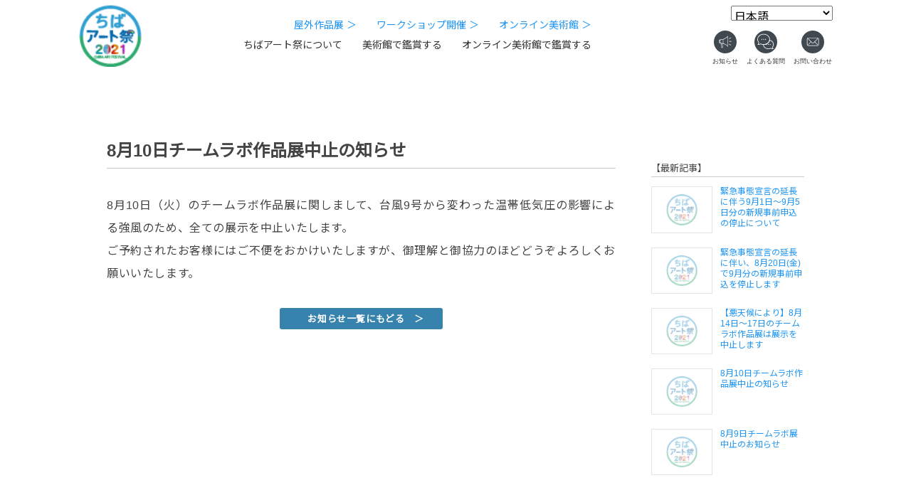

--- FILE ---
content_type: text/html; charset=UTF-8
request_url: https://chiba-art2021.com/information/8749/
body_size: 12465
content:
<!doctype html>
<html dir="ltr" lang="ja" prefix="og: https://ogp.me/ns#" class="no-js">
<head>
<!-- Google Tag Manager -->
<script>(function(w,d,s,l,i){w[l]=w[l]||[];w[l].push({'gtm.start':
new Date().getTime(),event:'gtm.js'});var f=d.getElementsByTagName(s)[0],
j=d.createElement(s),dl=l!='dataLayer'?'&l='+l:'';j.async=true;j.src=
'https://www.googletagmanager.com/gtm.js?id='+i+dl;f.parentNode.insertBefore(j,f);
})(window,document,'script','dataLayer','GTM-5VVD3BW');</script>
<!-- End Google Tag Manager -->
    
    
<meta charset="UTF-8">

<link href="//www.google-analytics.com" rel="dns-prefetch">
<link href="https://chiba-art2021.com/wp-content/themes/html5blank-stable/img/icons/favicon.ico" rel="shortcut icon">
<link href="https://chiba-art2021.com/wp-content/themes/html5blank-stable/img/icons/touch.png" rel="apple-touch-icon-precomposed">
<meta http-equiv="X-UA-Compatible" content="IE=edge,chrome=1">
<meta name="viewport" content="width=device-width, initial-scale=1.0">
<!--<meta name="description" content="ちばアート祭2021">-->
	<style>img:is([sizes="auto" i], [sizes^="auto," i]) { contain-intrinsic-size: 3000px 1500px }</style>
	
		<!-- All in One SEO 4.9.3 - aioseo.com -->
		<title>8月10日チームラボ作品展中止の知らせ｜ちばアート祭2021</title>
	<meta name="robots" content="max-snippet:-1, max-image-preview:large, max-video-preview:-1" />
	<meta name="author" content="ちばアート祭2021"/>
	<link rel="canonical" href="https://chiba-art2021.com/information/8749/" />
	<meta name="generator" content="All in One SEO (AIOSEO) 4.9.3" />
		<meta property="og:locale" content="ja_JP" />
		<meta property="og:site_name" content="ちばアート祭2021｜公式サイト" />
		<meta property="og:type" content="article" />
		<meta property="og:title" content="8月10日チームラボ作品展中止の知らせ｜ちばアート祭2021" />
		<meta property="og:url" content="https://chiba-art2021.com/information/8749/" />
		<meta property="og:image" content="https://chiba-art2021.com/wp-content/uploads/2021/07/ogp_202107.jpg" />
		<meta property="og:image:secure_url" content="https://chiba-art2021.com/wp-content/uploads/2021/07/ogp_202107.jpg" />
		<meta property="og:image:width" content="1200" />
		<meta property="og:image:height" content="630" />
		<meta property="article:published_time" content="2021-08-09T11:49:11+00:00" />
		<meta property="article:modified_time" content="2021-08-10T02:08:31+00:00" />
		<meta name="twitter:card" content="summary" />
		<meta name="twitter:title" content="8月10日チームラボ作品展中止の知らせ｜ちばアート祭2021" />
		<meta name="twitter:image" content="https://chiba-art2021.com/wp-content/uploads/2021/07/ogp_202107.jpg" />
		<script type="application/ld+json" class="aioseo-schema">
			{"@context":"https:\/\/schema.org","@graph":[{"@type":"Article","@id":"https:\/\/chiba-art2021.com\/information\/8749\/#article","name":"8\u670810\u65e5\u30c1\u30fc\u30e0\u30e9\u30dc\u4f5c\u54c1\u5c55\u4e2d\u6b62\u306e\u77e5\u3089\u305b\uff5c\u3061\u3070\u30a2\u30fc\u30c8\u796d2021","headline":"8\u670810\u65e5\u30c1\u30fc\u30e0\u30e9\u30dc\u4f5c\u54c1\u5c55\u4e2d\u6b62\u306e\u77e5\u3089\u305b","author":{"@id":"https:\/\/chiba-art2021.com\/author\/onion_editor_3\/#author"},"publisher":{"@id":"https:\/\/chiba-art2021.com\/#organization"},"datePublished":"2021-08-09T20:49:11+09:00","dateModified":"2021-08-10T11:08:31+09:00","inLanguage":"ja","mainEntityOfPage":{"@id":"https:\/\/chiba-art2021.com\/information\/8749\/#webpage"},"isPartOf":{"@id":"https:\/\/chiba-art2021.com\/information\/8749\/#webpage"},"articleSection":"\u304a\u77e5\u3089\u305b"},{"@type":"BreadcrumbList","@id":"https:\/\/chiba-art2021.com\/information\/8749\/#breadcrumblist","itemListElement":[{"@type":"ListItem","@id":"https:\/\/chiba-art2021.com#listItem","position":1,"name":"Home","item":"https:\/\/chiba-art2021.com","nextItem":{"@type":"ListItem","@id":"https:\/\/chiba-art2021.com\/information\/#listItem","name":"\u304a\u77e5\u3089\u305b"}},{"@type":"ListItem","@id":"https:\/\/chiba-art2021.com\/information\/#listItem","position":2,"name":"\u304a\u77e5\u3089\u305b","item":"https:\/\/chiba-art2021.com\/information\/","nextItem":{"@type":"ListItem","@id":"https:\/\/chiba-art2021.com\/information\/8749\/#listItem","name":"8\u670810\u65e5\u30c1\u30fc\u30e0\u30e9\u30dc\u4f5c\u54c1\u5c55\u4e2d\u6b62\u306e\u77e5\u3089\u305b"},"previousItem":{"@type":"ListItem","@id":"https:\/\/chiba-art2021.com#listItem","name":"Home"}},{"@type":"ListItem","@id":"https:\/\/chiba-art2021.com\/information\/8749\/#listItem","position":3,"name":"8\u670810\u65e5\u30c1\u30fc\u30e0\u30e9\u30dc\u4f5c\u54c1\u5c55\u4e2d\u6b62\u306e\u77e5\u3089\u305b","previousItem":{"@type":"ListItem","@id":"https:\/\/chiba-art2021.com\/information\/#listItem","name":"\u304a\u77e5\u3089\u305b"}}]},{"@type":"Organization","@id":"https:\/\/chiba-art2021.com\/#organization","name":"\u3061\u3070\u30a2\u30fc\u30c8\u796d2021","description":"\u3061\u3070\u30a2\u30fc\u30c8\u796d2021","url":"https:\/\/chiba-art2021.com\/"},{"@type":"Person","@id":"https:\/\/chiba-art2021.com\/author\/onion_editor_3\/#author","url":"https:\/\/chiba-art2021.com\/author\/onion_editor_3\/","name":"\u3061\u3070\u30a2\u30fc\u30c8\u796d2021","image":{"@type":"ImageObject","@id":"https:\/\/chiba-art2021.com\/information\/8749\/#authorImage","url":"https:\/\/secure.gravatar.com\/avatar\/d82ceb8b577b3370ee363d9497d425c4281e11f9542ea63a67551cc524ffd51c?s=96&d=mm&r=g","width":96,"height":96,"caption":"\u3061\u3070\u30a2\u30fc\u30c8\u796d2021"}},{"@type":"WebPage","@id":"https:\/\/chiba-art2021.com\/information\/8749\/#webpage","url":"https:\/\/chiba-art2021.com\/information\/8749\/","name":"8\u670810\u65e5\u30c1\u30fc\u30e0\u30e9\u30dc\u4f5c\u54c1\u5c55\u4e2d\u6b62\u306e\u77e5\u3089\u305b\uff5c\u3061\u3070\u30a2\u30fc\u30c8\u796d2021","inLanguage":"ja","isPartOf":{"@id":"https:\/\/chiba-art2021.com\/#website"},"breadcrumb":{"@id":"https:\/\/chiba-art2021.com\/information\/8749\/#breadcrumblist"},"author":{"@id":"https:\/\/chiba-art2021.com\/author\/onion_editor_3\/#author"},"creator":{"@id":"https:\/\/chiba-art2021.com\/author\/onion_editor_3\/#author"},"datePublished":"2021-08-09T20:49:11+09:00","dateModified":"2021-08-10T11:08:31+09:00"},{"@type":"WebSite","@id":"https:\/\/chiba-art2021.com\/#website","url":"https:\/\/chiba-art2021.com\/","name":"\u3061\u3070\u30a2\u30fc\u30c8\u796d2021","description":"\u3061\u3070\u30a2\u30fc\u30c8\u796d2021","inLanguage":"ja","publisher":{"@id":"https:\/\/chiba-art2021.com\/#organization"}}]}
		</script>
		<!-- All in One SEO -->

<link rel='dns-prefetch' href='//ajax.googleapis.com' />
<script type="text/javascript">
/* <![CDATA[ */
window._wpemojiSettings = {"baseUrl":"https:\/\/s.w.org\/images\/core\/emoji\/16.0.1\/72x72\/","ext":".png","svgUrl":"https:\/\/s.w.org\/images\/core\/emoji\/16.0.1\/svg\/","svgExt":".svg","source":{"concatemoji":"https:\/\/chiba-art2021.com\/wp-includes\/js\/wp-emoji-release.min.js?ver=6.8.3"}};
/*! This file is auto-generated */
!function(s,n){var o,i,e;function c(e){try{var t={supportTests:e,timestamp:(new Date).valueOf()};sessionStorage.setItem(o,JSON.stringify(t))}catch(e){}}function p(e,t,n){e.clearRect(0,0,e.canvas.width,e.canvas.height),e.fillText(t,0,0);var t=new Uint32Array(e.getImageData(0,0,e.canvas.width,e.canvas.height).data),a=(e.clearRect(0,0,e.canvas.width,e.canvas.height),e.fillText(n,0,0),new Uint32Array(e.getImageData(0,0,e.canvas.width,e.canvas.height).data));return t.every(function(e,t){return e===a[t]})}function u(e,t){e.clearRect(0,0,e.canvas.width,e.canvas.height),e.fillText(t,0,0);for(var n=e.getImageData(16,16,1,1),a=0;a<n.data.length;a++)if(0!==n.data[a])return!1;return!0}function f(e,t,n,a){switch(t){case"flag":return n(e,"\ud83c\udff3\ufe0f\u200d\u26a7\ufe0f","\ud83c\udff3\ufe0f\u200b\u26a7\ufe0f")?!1:!n(e,"\ud83c\udde8\ud83c\uddf6","\ud83c\udde8\u200b\ud83c\uddf6")&&!n(e,"\ud83c\udff4\udb40\udc67\udb40\udc62\udb40\udc65\udb40\udc6e\udb40\udc67\udb40\udc7f","\ud83c\udff4\u200b\udb40\udc67\u200b\udb40\udc62\u200b\udb40\udc65\u200b\udb40\udc6e\u200b\udb40\udc67\u200b\udb40\udc7f");case"emoji":return!a(e,"\ud83e\udedf")}return!1}function g(e,t,n,a){var r="undefined"!=typeof WorkerGlobalScope&&self instanceof WorkerGlobalScope?new OffscreenCanvas(300,150):s.createElement("canvas"),o=r.getContext("2d",{willReadFrequently:!0}),i=(o.textBaseline="top",o.font="600 32px Arial",{});return e.forEach(function(e){i[e]=t(o,e,n,a)}),i}function t(e){var t=s.createElement("script");t.src=e,t.defer=!0,s.head.appendChild(t)}"undefined"!=typeof Promise&&(o="wpEmojiSettingsSupports",i=["flag","emoji"],n.supports={everything:!0,everythingExceptFlag:!0},e=new Promise(function(e){s.addEventListener("DOMContentLoaded",e,{once:!0})}),new Promise(function(t){var n=function(){try{var e=JSON.parse(sessionStorage.getItem(o));if("object"==typeof e&&"number"==typeof e.timestamp&&(new Date).valueOf()<e.timestamp+604800&&"object"==typeof e.supportTests)return e.supportTests}catch(e){}return null}();if(!n){if("undefined"!=typeof Worker&&"undefined"!=typeof OffscreenCanvas&&"undefined"!=typeof URL&&URL.createObjectURL&&"undefined"!=typeof Blob)try{var e="postMessage("+g.toString()+"("+[JSON.stringify(i),f.toString(),p.toString(),u.toString()].join(",")+"));",a=new Blob([e],{type:"text/javascript"}),r=new Worker(URL.createObjectURL(a),{name:"wpTestEmojiSupports"});return void(r.onmessage=function(e){c(n=e.data),r.terminate(),t(n)})}catch(e){}c(n=g(i,f,p,u))}t(n)}).then(function(e){for(var t in e)n.supports[t]=e[t],n.supports.everything=n.supports.everything&&n.supports[t],"flag"!==t&&(n.supports.everythingExceptFlag=n.supports.everythingExceptFlag&&n.supports[t]);n.supports.everythingExceptFlag=n.supports.everythingExceptFlag&&!n.supports.flag,n.DOMReady=!1,n.readyCallback=function(){n.DOMReady=!0}}).then(function(){return e}).then(function(){var e;n.supports.everything||(n.readyCallback(),(e=n.source||{}).concatemoji?t(e.concatemoji):e.wpemoji&&e.twemoji&&(t(e.twemoji),t(e.wpemoji)))}))}((window,document),window._wpemojiSettings);
/* ]]> */
</script>
<link rel='stylesheet' id='sbi_styles-css' href='https://chiba-art2021.com/wp-content/plugins/instagram-feed/css/sbi-styles.min.css?ver=6.10.0' media='all' />
<style id='wp-emoji-styles-inline-css' type='text/css'>

	img.wp-smiley, img.emoji {
		display: inline !important;
		border: none !important;
		box-shadow: none !important;
		height: 1em !important;
		width: 1em !important;
		margin: 0 0.07em !important;
		vertical-align: -0.1em !important;
		background: none !important;
		padding: 0 !important;
	}
</style>
<link rel='stylesheet' id='wp-block-library-css' href='https://chiba-art2021.com/wp-includes/css/dist/block-library/style.min.css?ver=6.8.3' media='all' />
<style id='classic-theme-styles-inline-css' type='text/css'>
/*! This file is auto-generated */
.wp-block-button__link{color:#fff;background-color:#32373c;border-radius:9999px;box-shadow:none;text-decoration:none;padding:calc(.667em + 2px) calc(1.333em + 2px);font-size:1.125em}.wp-block-file__button{background:#32373c;color:#fff;text-decoration:none}
</style>
<link rel='stylesheet' id='aioseo/css/src/vue/standalone/blocks/table-of-contents/global.scss-css' href='https://chiba-art2021.com/wp-content/plugins/all-in-one-seo-pack/dist/Lite/assets/css/table-of-contents/global.e90f6d47.css?ver=4.9.3' media='all' />
<style id='global-styles-inline-css' type='text/css'>
:root{--wp--preset--aspect-ratio--square: 1;--wp--preset--aspect-ratio--4-3: 4/3;--wp--preset--aspect-ratio--3-4: 3/4;--wp--preset--aspect-ratio--3-2: 3/2;--wp--preset--aspect-ratio--2-3: 2/3;--wp--preset--aspect-ratio--16-9: 16/9;--wp--preset--aspect-ratio--9-16: 9/16;--wp--preset--color--black: #000000;--wp--preset--color--cyan-bluish-gray: #abb8c3;--wp--preset--color--white: #ffffff;--wp--preset--color--pale-pink: #f78da7;--wp--preset--color--vivid-red: #cf2e2e;--wp--preset--color--luminous-vivid-orange: #ff6900;--wp--preset--color--luminous-vivid-amber: #fcb900;--wp--preset--color--light-green-cyan: #7bdcb5;--wp--preset--color--vivid-green-cyan: #00d084;--wp--preset--color--pale-cyan-blue: #8ed1fc;--wp--preset--color--vivid-cyan-blue: #0693e3;--wp--preset--color--vivid-purple: #9b51e0;--wp--preset--gradient--vivid-cyan-blue-to-vivid-purple: linear-gradient(135deg,rgba(6,147,227,1) 0%,rgb(155,81,224) 100%);--wp--preset--gradient--light-green-cyan-to-vivid-green-cyan: linear-gradient(135deg,rgb(122,220,180) 0%,rgb(0,208,130) 100%);--wp--preset--gradient--luminous-vivid-amber-to-luminous-vivid-orange: linear-gradient(135deg,rgba(252,185,0,1) 0%,rgba(255,105,0,1) 100%);--wp--preset--gradient--luminous-vivid-orange-to-vivid-red: linear-gradient(135deg,rgba(255,105,0,1) 0%,rgb(207,46,46) 100%);--wp--preset--gradient--very-light-gray-to-cyan-bluish-gray: linear-gradient(135deg,rgb(238,238,238) 0%,rgb(169,184,195) 100%);--wp--preset--gradient--cool-to-warm-spectrum: linear-gradient(135deg,rgb(74,234,220) 0%,rgb(151,120,209) 20%,rgb(207,42,186) 40%,rgb(238,44,130) 60%,rgb(251,105,98) 80%,rgb(254,248,76) 100%);--wp--preset--gradient--blush-light-purple: linear-gradient(135deg,rgb(255,206,236) 0%,rgb(152,150,240) 100%);--wp--preset--gradient--blush-bordeaux: linear-gradient(135deg,rgb(254,205,165) 0%,rgb(254,45,45) 50%,rgb(107,0,62) 100%);--wp--preset--gradient--luminous-dusk: linear-gradient(135deg,rgb(255,203,112) 0%,rgb(199,81,192) 50%,rgb(65,88,208) 100%);--wp--preset--gradient--pale-ocean: linear-gradient(135deg,rgb(255,245,203) 0%,rgb(182,227,212) 50%,rgb(51,167,181) 100%);--wp--preset--gradient--electric-grass: linear-gradient(135deg,rgb(202,248,128) 0%,rgb(113,206,126) 100%);--wp--preset--gradient--midnight: linear-gradient(135deg,rgb(2,3,129) 0%,rgb(40,116,252) 100%);--wp--preset--font-size--small: 13px;--wp--preset--font-size--medium: 20px;--wp--preset--font-size--large: 36px;--wp--preset--font-size--x-large: 42px;--wp--preset--spacing--20: 0.44rem;--wp--preset--spacing--30: 0.67rem;--wp--preset--spacing--40: 1rem;--wp--preset--spacing--50: 1.5rem;--wp--preset--spacing--60: 2.25rem;--wp--preset--spacing--70: 3.38rem;--wp--preset--spacing--80: 5.06rem;--wp--preset--shadow--natural: 6px 6px 9px rgba(0, 0, 0, 0.2);--wp--preset--shadow--deep: 12px 12px 50px rgba(0, 0, 0, 0.4);--wp--preset--shadow--sharp: 6px 6px 0px rgba(0, 0, 0, 0.2);--wp--preset--shadow--outlined: 6px 6px 0px -3px rgba(255, 255, 255, 1), 6px 6px rgba(0, 0, 0, 1);--wp--preset--shadow--crisp: 6px 6px 0px rgba(0, 0, 0, 1);}:where(.is-layout-flex){gap: 0.5em;}:where(.is-layout-grid){gap: 0.5em;}body .is-layout-flex{display: flex;}.is-layout-flex{flex-wrap: wrap;align-items: center;}.is-layout-flex > :is(*, div){margin: 0;}body .is-layout-grid{display: grid;}.is-layout-grid > :is(*, div){margin: 0;}:where(.wp-block-columns.is-layout-flex){gap: 2em;}:where(.wp-block-columns.is-layout-grid){gap: 2em;}:where(.wp-block-post-template.is-layout-flex){gap: 1.25em;}:where(.wp-block-post-template.is-layout-grid){gap: 1.25em;}.has-black-color{color: var(--wp--preset--color--black) !important;}.has-cyan-bluish-gray-color{color: var(--wp--preset--color--cyan-bluish-gray) !important;}.has-white-color{color: var(--wp--preset--color--white) !important;}.has-pale-pink-color{color: var(--wp--preset--color--pale-pink) !important;}.has-vivid-red-color{color: var(--wp--preset--color--vivid-red) !important;}.has-luminous-vivid-orange-color{color: var(--wp--preset--color--luminous-vivid-orange) !important;}.has-luminous-vivid-amber-color{color: var(--wp--preset--color--luminous-vivid-amber) !important;}.has-light-green-cyan-color{color: var(--wp--preset--color--light-green-cyan) !important;}.has-vivid-green-cyan-color{color: var(--wp--preset--color--vivid-green-cyan) !important;}.has-pale-cyan-blue-color{color: var(--wp--preset--color--pale-cyan-blue) !important;}.has-vivid-cyan-blue-color{color: var(--wp--preset--color--vivid-cyan-blue) !important;}.has-vivid-purple-color{color: var(--wp--preset--color--vivid-purple) !important;}.has-black-background-color{background-color: var(--wp--preset--color--black) !important;}.has-cyan-bluish-gray-background-color{background-color: var(--wp--preset--color--cyan-bluish-gray) !important;}.has-white-background-color{background-color: var(--wp--preset--color--white) !important;}.has-pale-pink-background-color{background-color: var(--wp--preset--color--pale-pink) !important;}.has-vivid-red-background-color{background-color: var(--wp--preset--color--vivid-red) !important;}.has-luminous-vivid-orange-background-color{background-color: var(--wp--preset--color--luminous-vivid-orange) !important;}.has-luminous-vivid-amber-background-color{background-color: var(--wp--preset--color--luminous-vivid-amber) !important;}.has-light-green-cyan-background-color{background-color: var(--wp--preset--color--light-green-cyan) !important;}.has-vivid-green-cyan-background-color{background-color: var(--wp--preset--color--vivid-green-cyan) !important;}.has-pale-cyan-blue-background-color{background-color: var(--wp--preset--color--pale-cyan-blue) !important;}.has-vivid-cyan-blue-background-color{background-color: var(--wp--preset--color--vivid-cyan-blue) !important;}.has-vivid-purple-background-color{background-color: var(--wp--preset--color--vivid-purple) !important;}.has-black-border-color{border-color: var(--wp--preset--color--black) !important;}.has-cyan-bluish-gray-border-color{border-color: var(--wp--preset--color--cyan-bluish-gray) !important;}.has-white-border-color{border-color: var(--wp--preset--color--white) !important;}.has-pale-pink-border-color{border-color: var(--wp--preset--color--pale-pink) !important;}.has-vivid-red-border-color{border-color: var(--wp--preset--color--vivid-red) !important;}.has-luminous-vivid-orange-border-color{border-color: var(--wp--preset--color--luminous-vivid-orange) !important;}.has-luminous-vivid-amber-border-color{border-color: var(--wp--preset--color--luminous-vivid-amber) !important;}.has-light-green-cyan-border-color{border-color: var(--wp--preset--color--light-green-cyan) !important;}.has-vivid-green-cyan-border-color{border-color: var(--wp--preset--color--vivid-green-cyan) !important;}.has-pale-cyan-blue-border-color{border-color: var(--wp--preset--color--pale-cyan-blue) !important;}.has-vivid-cyan-blue-border-color{border-color: var(--wp--preset--color--vivid-cyan-blue) !important;}.has-vivid-purple-border-color{border-color: var(--wp--preset--color--vivid-purple) !important;}.has-vivid-cyan-blue-to-vivid-purple-gradient-background{background: var(--wp--preset--gradient--vivid-cyan-blue-to-vivid-purple) !important;}.has-light-green-cyan-to-vivid-green-cyan-gradient-background{background: var(--wp--preset--gradient--light-green-cyan-to-vivid-green-cyan) !important;}.has-luminous-vivid-amber-to-luminous-vivid-orange-gradient-background{background: var(--wp--preset--gradient--luminous-vivid-amber-to-luminous-vivid-orange) !important;}.has-luminous-vivid-orange-to-vivid-red-gradient-background{background: var(--wp--preset--gradient--luminous-vivid-orange-to-vivid-red) !important;}.has-very-light-gray-to-cyan-bluish-gray-gradient-background{background: var(--wp--preset--gradient--very-light-gray-to-cyan-bluish-gray) !important;}.has-cool-to-warm-spectrum-gradient-background{background: var(--wp--preset--gradient--cool-to-warm-spectrum) !important;}.has-blush-light-purple-gradient-background{background: var(--wp--preset--gradient--blush-light-purple) !important;}.has-blush-bordeaux-gradient-background{background: var(--wp--preset--gradient--blush-bordeaux) !important;}.has-luminous-dusk-gradient-background{background: var(--wp--preset--gradient--luminous-dusk) !important;}.has-pale-ocean-gradient-background{background: var(--wp--preset--gradient--pale-ocean) !important;}.has-electric-grass-gradient-background{background: var(--wp--preset--gradient--electric-grass) !important;}.has-midnight-gradient-background{background: var(--wp--preset--gradient--midnight) !important;}.has-small-font-size{font-size: var(--wp--preset--font-size--small) !important;}.has-medium-font-size{font-size: var(--wp--preset--font-size--medium) !important;}.has-large-font-size{font-size: var(--wp--preset--font-size--large) !important;}.has-x-large-font-size{font-size: var(--wp--preset--font-size--x-large) !important;}
:where(.wp-block-post-template.is-layout-flex){gap: 1.25em;}:where(.wp-block-post-template.is-layout-grid){gap: 1.25em;}
:where(.wp-block-columns.is-layout-flex){gap: 2em;}:where(.wp-block-columns.is-layout-grid){gap: 2em;}
:root :where(.wp-block-pullquote){font-size: 1.5em;line-height: 1.6;}
</style>
<link rel='stylesheet' id='normalize-css' href='https://chiba-art2021.com/wp-content/themes/html5blank-stable/normalize.css?ver=1727584348' media='all' />
<link rel='stylesheet' id='html5blank-css' href='https://chiba-art2021.com/wp-content/themes/html5blank-stable/style.css?ver=1727584348' media='all' />
<script type="text/javascript" src="https://chiba-art2021.com/wp-content/themes/html5blank-stable/js/lib/conditionizr-4.3.0.min.js?ver=1727584348" id="conditionizr-js"></script>
<script type="text/javascript" src="https://chiba-art2021.com/wp-content/themes/html5blank-stable/js/lib/modernizr-2.7.1.min.js?ver=1727584348" id="modernizr-js"></script>
<script type="text/javascript" src="https://ajax.googleapis.com/ajax/libs/jquery/3.5.1/jquery.min.js?ver=6.8.3" id="jquery-js"></script>
<script type="text/javascript" src="https://chiba-art2021.com/wp-content/themes/html5blank-stable/js/scripts.js?ver=1727584348" id="html5blankscripts-js"></script>
<link rel="https://api.w.org/" href="https://chiba-art2021.com/wp-json/" /><link rel="alternate" title="JSON" type="application/json" href="https://chiba-art2021.com/wp-json/wp/v2/posts/8749" /><link rel="alternate" title="oEmbed (JSON)" type="application/json+oembed" href="https://chiba-art2021.com/wp-json/oembed/1.0/embed?url=https%3A%2F%2Fchiba-art2021.com%2Finformation%2F8749%2F" />
<link rel="alternate" title="oEmbed (XML)" type="text/xml+oembed" href="https://chiba-art2021.com/wp-json/oembed/1.0/embed?url=https%3A%2F%2Fchiba-art2021.com%2Finformation%2F8749%2F&#038;format=xml" />
<script>
  // conditionizr.com
  // configure environment tests
  conditionizr.config({
      assets: 'https://chiba-art2021.com/wp-content/themes/html5blank-stable',
      tests: {}
  });
</script>
<link rel="stylesheet" href="https://chiba-art2021.com/wp-content/themes/html5blank-stable/common/css/core/common.css">
<link rel="stylesheet" href="https://chiba-art2021.com/wp-content/themes/html5blank-stable/common/css/core/font.css">
<link rel="stylesheet" href="https://chiba-art2021.com/wp-content/themes/html5blank-stable/common/css/core/common_sp.css" media="screen and (max-width:768px)">
<link rel="stylesheet" href="https://chiba-art2021.com/wp-content/themes/html5blank-stable/common/css/core/drawer.css" media="screen and (max-width:768px)">
<link rel="stylesheet" href="https://chiba-art2021.com/wp-content/themes/html5blank-stable/common/css/core/common_pc.css" media="screen and (min-width:769px)">
<link type="text/css" rel="stylesheet" href="https://chiba-art2021.com/wp-content/themes/html5blank-stable/common/css/information.css?69730eb3b5253" />
<link type="text/css" rel="stylesheet" href="https://chiba-art2021.com/wp-content/themes/html5blank-stable/common/css/information-single.css?69730eb3b525b" />
	
<!-- 追加CSS -->
<link rel="stylesheet" href="https://chiba-art2021.com/wp-content/themes/html5blank-stable/common/css/add-style.css?69730eb3b5263">
	
<!--追加20210603-->
<script src="https://chiba-art2021.com/wp-content/themes/html5blank-stable/js/smooth_scroll.js"></script> 
<script src="https://chiba-art2021.com/wp-content/themes/html5blank-stable/js/fonts.js"></script> 
<script src="https://code.jquery.com/jquery-1.11.3.min.js"></script> 
<script id="rendered-js">
//チェックが入ったら、ボタンを押せる
$(function () {
  $(".label_inner").click(function () {
    $(".notes_required").toggleClass("_check");
    $(".btnArea").toggleClass("_check");
  });
});
//# sourceURL=pen.js
    </script>
<script>
//複数チェックが入ったら、ボタンを押せる
$(function(){
$(".demo2").click(function(){
var ck_count = $(".checkbox-double :checked").length;
if (ck_count <= 1 ){
$("#link2").html("<span>事前申込はこちら</span>");
} else {
$("#link2").html("<a href='https://airrsv.net/chiba-art2021/calendar' target=\"_blank\">事前申込はこちら</a>");
}
});
});
//複数チェックが入ったら、ボタンを押せる
</script>
 
</head>

<body class="wp-singular post-template-default single single-post postid-8749 single-format-standard wp-theme-html5blank-stable 810">
<!-- Google Tag Manager (noscript) -->
<noscript><iframe src="https://www.googletagmanager.com/ns.html?id=GTM-5VVD3BW"
height="0" width="0" style="display:none;visibility:hidden"></iframe></noscript>
<!-- End Google Tag Manager (noscript) -->

<div class="wrapper hd-wrapper"> 
  
  <!-- header -->
  <header class="header clear" role="banner"> 
    <!-- nav -->
    <nav class="nav" role="navigation"> 
      <!-- PC ここから -->
      <div class="pc">
        <div class="flex-container container-menu"> 
          <!-- ロゴ ここから -->
          <h1 class="flex-item logo container-menu-list--01"> <a href="/"><img src="https://chiba-art2021.com/wp-content/themes/html5blank-stable/images2021/hd_logo.png" alt="ちばアート祭2021"></a> </h1>
          <!-- ロゴここまで --> 
          <!-- メニュー群 ここから -->
          <div class="flex-item flex-container container-menu-list--02">
            <div class="flex-item flex-container container-menu-list__item container-menu-list__item--01">
              <div class="flex-item"><a href="/outdoor-exhibition/">屋外作品展 ＞</a></div>
              <div class="flex-item"><a href="/ws/">ワークショップ開催 ＞</a></div>
              <!--<div class="flex-item"><a href="/award/">優秀作品発表 ＞</a></div>--> 
              <div class="flex-item"> <a href="/dmuseum/">オンライン美術館 ＞</a> </div> 
            </div>
            <div class="flex-item flex-container container-menu-list__item container-menu-list__item--02">
              <div class="flex-item"> <a href="/about/">ちばアート祭について</a> </div>
              <div class="flex-item"> <a href="/kanshou_mu/">美術館で鑑賞する</a> </div>
              <div class="flex-item"> <a href="/kanshou_online/">オンライン美術館で鑑賞する</a> </div>
              <!--<div class="flex-item"> <a href="/chibabunkashisan/">ちば文化資産とは</a> </div>-->
              <!--<div class="flex-item"> <a href="/koubo/">絵画・写真公募展作品募集</a> </div>--> 
            </div>
          </div>
          <!-- メニュー群 ここまで -->
          
          <div class="container-menu-list--03">
            <div class="floor-02"> 
              <!--G-translate-->
              <div class="translate-sec at-header"><div class="gtranslate_wrapper" id="gt-wrapper-51047441"></div></div>
            </div>
            <div class="floor-01"> 
              <!-- ボタン群 ここから -->
              <div class="flex-item flex-container container-menu-list--03-inner">
                <div class="flex-item"> <a href="/information/"><img src="https://chiba-art2021.com/wp-content/themes/html5blank-stable/common/imgs/header/btn-header-information_pc.svg" alt="お知らせ"></a> </div>
                <div class="flex-item"> <a href="/faq/"><img src="https://chiba-art2021.com/wp-content/themes/html5blank-stable/common/imgs/header/btn-header-faq_pc.svg" alt="よくある質問"></a> </div>
                <div class="flex-item"> <a href="/contact/"><img src="https://chiba-art2021.com/wp-content/themes/html5blank-stable/common/imgs/header/btn-header-inquiry_pc.svg" alt="お問合せ"></a> </div>
              </div>
              <!-- ボタン群 ここまで --> 
            </div>
          </div>
        </div>
      </div>
      <!-- PC ここまで --> 
      <!-- SP ここから -->
      <div class="sp">
        <div class="flex-container container-menu">
          <h1 class="flex-item logo"> <a href="/"><img src="https://chiba-art2021.com/wp-content/themes/html5blank-stable/images2021/hd_logo.png" alt="ちばアート祭2021"></a> </h1>
          <div class="g-translate-sp"> 
            <!--G-translate-->
            <div class="translate-sec at-header"><div class="gtranslate_wrapper" id="gt-wrapper-88012129"></div></div>
          </div>
          <div id="drawer-open" class="flex-item"><img src="https://chiba-art2021.com/wp-content/themes/html5blank-stable/common/imgs/header/btn-header-drawer-open_sp.svg" alt=""></div>
          <div id="drawer-close" class="flex-item hide"><img src="https://chiba-art2021.com/wp-content/themes/html5blank-stable/common/imgs/header/btn-header-drawer-close_sp.svg" alt=""></div>
        </div>
        <div id="bg-drawer"></div>
        <div id="drawer" class="hide">
          <ul class="container-drawer-list">
            <li class="container-drawer-list__item flex-container"><a href="/about/">ちばアート祭について</a></li>
            <!--<li class="container-drawer-list__item flex-container"><a href="/koubo/">絵画・写真公募展作品募集</a></li>-->
              <li class="container-drawer-list__item flex-container"><a href="/outdoor-exhibition/">屋外作品展</a></li>
            <li class="container-drawer-list__item flex-container"><a href="/ws/">ワークショップを開催</a></li>
            <!--<li class="container-drawer-list__item flex-container blue"><a href="/online-ws/">オンラインワークショップ</a></li>-->
            <li class="container-drawer-list__item flex-container"><a href="/kanshou_mu/">美術館で鑑賞する</a></li>
            <li class="container-drawer-list__item flex-container"><a href="/kanshou_online/">オンライン美術館で鑑賞する</a></li>
            <li class="container-drawer-list__item flex-container blue"><a href="/dmuseum/">オンライン美術館</a></li>
            <!--<li class="container-drawer-list__item flex-container blue"><a href="/award/">優秀作品発表</a></li>-->
            <!--<li class="container-drawer-list__item flex-container"><a href="/chibabunkashisan/">ちば文化資産とは</a></li>-->
              <li class="container-drawer-list__item flex-container icon information"><a href="/information/"><img src="https://chiba-art2021.com/wp-content/themes/html5blank-stable/common/imgs/header/img-header-information_sp.svg" alt="">お知らせ</a></li>
            <li class="container-drawer-list__item flex-container icon faq"><a href="/faq/"><img src="https://chiba-art2021.com/wp-content/themes/html5blank-stable/common/imgs/header/img-header-faq_sp.svg" alt="">よくある質問</a></li>
            
            <li class="container-drawer-list__item flex-container icon inquiry"><a href="/contact/"><img src="https://chiba-art2021.com/wp-content/themes/html5blank-stable/common/imgs/header/img-header-faq_sp.svg" alt="">お問い合わせ</a></li>
            <li class="container-drawer-list__item flex-container"><a href="/policy/">プライバシーポリシー</a></li>
          </ul>
        </div>
        <script>
    'use strict';
    function changeDrawer() {
        $('#drawer').toggleClass("hide");
        $('#drawer-open').toggleClass("hide");
        $('#drawer-close').toggleClass("hide");
        $('#bg-drawer').toggleClass("hide");
        $('#btn-bg-drawer').toggleClass("hide");
    }
    $('#drawer-open').click(function() {
     changeDrawer();
    })
    $('#drawer-close').click(function() {
     changeDrawer();
    })
    $('#bg-drawer').click(function() {
     changeDrawer();
    })
    
   </script> 
      </div>
      <!-- SP ここまで --> 
    </nav>
    <!-- /nav --> 
  </header>
  <!-- /header --> 
  
  <!-- wrapper --> 
</div>
<div class="wrapper wrapper-atpage">
<main role="main" class="singlephp">
<!-- 背景：上 ここから -->
<div class="container-bg-top">
<!-- section -->
<section>
<!-- お知らせ ここから -->
<div class="container-information">
 <!-- inner ここから -->
 <div class="inner">
  <!-- タイトル ここから 
     <div class="container-title">
      <h1 class="tx--heading e">Information</h1>
      <h2 class="tx--subheading">お知らせ</h2>
     </div>
     <!-- タイトル ここまで -->
  <!-- お知らせコンテナ ここから -->
  <div class="wrapper-information">
   <div class="flex-container">
    <!-- LH ここから -->
    <div class="container-information-LH flex-item">
          <!-- article -->
     <article id="post-8749" class="post-8749 post type-post status-publish format-standard hentry category-information">
      <h1>
       8月10日チームラボ作品展中止の知らせ      </h1>
      <!-- /post title -->
      <p>8月10日（火）のチームラボ作品展に関しまして、台風9号から変わった温帯低気圧の影響による強風のため、全ての展示を中止いたします。<br />
ご予約されたお客様にはご不便をおかけいたしますが、御理解と御協力のほどどうぞよろしくお願いいたします。</p>
           </article>
     <!-- /article -->
               <!---->
     <div class="container-navigtion flex-container">
      <!--<div class="flex-item">
       <p class="navileft">
                </p>
       </div>-->
       <div class="flex-item back-info-list">
        <p class="navitop"><a href="/information/">お知らせ一覧にもどる　＞</a></p>
       </div>
       <!--<div class="flex-item">
        <p class="naviright">
                 </p>
       </div>-->
      </div>
      <!---->
     </div>
     <!-- LH ここまで -->
     <!-- RH ここから -->
     <div class="container-information-RH flex-item">
      <!-- sidebar -->
<aside class="sidebar" role="complementary">
 <div class="sidebar-widget">
     <h2>【最新記事】</h2>
        <div class="container-information-details">
  <ul class="post-list flex-container">
        <li class="post-item flex-item individual">
   <a href="https://chiba-art2021.com/information/8773/">
    <div class="flex-container">
     <div class="thumbnail-part flex-item">
                     <div class="post-thumbnail">
      <img src="https://chiba-art2021.com/wp-content/themes/html5blank-stable/common/imgs/img-nophoto.jpg" alt="緊急事態宣言の延長に伴う9月1日～9月5日分の新規事前申込の停止について">
      </div>
           </div>
     <div class="text-part flex-item">
      <!--
      <p><span class="daytime">
       2021/08/20       </span>
-->
                            <!--<span class="categoryname">お知らせ</span>--></p>
            <h3 class="post-title" data-mh="post-title ">
       緊急事態宣言の延長に伴う9月1日～9月5日分の新規事前申込の停止について      </h3>
      <!--
      <div class="kiji ffs">
       <span class="sp">現在、8月31日までの新規事前申込を停止しているところですが、 緊急事態宣言の延長を受け、9月1日（[...]</span>
       <span class="pc">現在、8月31日までの新規事前申込を停止しているところですが、 緊急事態宣言の延長を受け、9月1日（水）から9月5日（日）までの 新規事前申込も停止いたします。 なお、すでにお申込[...]</span>
      </div>
-->
     </div>
    </div>
       </a>
  </li>
      <li class="post-item flex-item individual">
   <a href="https://chiba-art2021.com/information/8771/">
    <div class="flex-container">
     <div class="thumbnail-part flex-item">
                     <div class="post-thumbnail">
      <img src="https://chiba-art2021.com/wp-content/themes/html5blank-stable/common/imgs/img-nophoto.jpg" alt="緊急事態宣言の延長に伴い、8月20日(金)で9月分の新規事前申込を停止します">
      </div>
           </div>
     <div class="text-part flex-item">
      <!--
      <p><span class="daytime">
       2021/08/19       </span>
-->
                            <!--<span class="categoryname">お知らせ</span>--></p>
            <h3 class="post-title" data-mh="post-title ">
       緊急事態宣言の延長に伴い、8月20日(金)で9月分の新規事前申込を停止します      </h3>
      <!--
      <div class="kiji ffs">
       <span class="sp">緊急事態宣言の延長を受け、9月1日（水）から9月5日（日）までの 新規事前申込は8月20日（金）から[...]</span>
       <span class="pc">緊急事態宣言の延長を受け、9月1日（水）から9月5日（日）までの 新規事前申込は8月20日（金）から停止いたします。 御理解と御協力のほどどうぞよろしくお願いいたします。[...]</span>
      </div>
-->
     </div>
    </div>
       </a>
  </li>
      <li class="post-item flex-item individual">
   <a href="https://chiba-art2021.com/information/8759/">
    <div class="flex-container">
     <div class="thumbnail-part flex-item">
                     <div class="post-thumbnail">
      <img src="https://chiba-art2021.com/wp-content/themes/html5blank-stable/common/imgs/img-nophoto.jpg" alt="【悪天候により】8月14日～17日のチームラボ作品展は展示を中止します">
      </div>
           </div>
     <div class="text-part flex-item">
      <!--
      <p><span class="daytime">
       2021/08/13       </span>
-->
                            <!--<span class="categoryname">お知らせ</span>--></p>
            <h3 class="post-title" data-mh="post-title ">
       【悪天候により】8月14日～17日のチームラボ作品展は展示を中止します      </h3>
      <!--
      <div class="kiji ffs">
       <span class="sp">8月14日（土）～8月17日（火）のチームラボ作品展に関しまして、 秋雨前線の影響により悪天候が予想[...]</span>
       <span class="pc">8月14日（土）～8月17日（火）のチームラボ作品展に関しまして、 秋雨前線の影響により悪天候が予想されるため、 ご来場の皆様の安全を考慮し、展示を中止します。 ご予約されたお客様[...]</span>
      </div>
-->
     </div>
    </div>
       </a>
  </li>
      <li class="post-item flex-item individual">
   <a href="https://chiba-art2021.com/information/8749/">
    <div class="flex-container">
     <div class="thumbnail-part flex-item">
                     <div class="post-thumbnail">
      <img src="https://chiba-art2021.com/wp-content/themes/html5blank-stable/common/imgs/img-nophoto.jpg" alt="8月10日チームラボ作品展中止の知らせ">
      </div>
           </div>
     <div class="text-part flex-item">
      <!--
      <p><span class="daytime">
       2021/08/09       </span>
-->
                            <!--<span class="categoryname">お知らせ</span>--></p>
            <h3 class="post-title" data-mh="post-title ">
       8月10日チームラボ作品展中止の知らせ      </h3>
      <!--
      <div class="kiji ffs">
       <span class="sp">8月10日（火）のチームラボ作品展に関しまして、台風9号から変わった温帯低気圧の影響による強風のため[...]</span>
       <span class="pc">8月10日（火）のチームラボ作品展に関しまして、台風9号から変わった温帯低気圧の影響による強風のため、全ての展示を中止いたします。 ご予約されたお客様にはご不便をおかけいたしますが[...]</span>
      </div>
-->
     </div>
    </div>
       </a>
  </li>
      <li class="post-item flex-item individual">
   <a href="https://chiba-art2021.com/information/8746/">
    <div class="flex-container">
     <div class="thumbnail-part flex-item">
                     <div class="post-thumbnail">
      <img src="https://chiba-art2021.com/wp-content/themes/html5blank-stable/common/imgs/img-nophoto.jpg" alt="8月9日チームラボ展中止のお知らせ">
      </div>
           </div>
     <div class="text-part flex-item">
      <!--
      <p><span class="daytime">
       2021/08/09       </span>
-->
                            <!--<span class="categoryname">お知らせ</span>--></p>
            <h3 class="post-title" data-mh="post-title ">
       8月9日チームラボ展中止のお知らせ      </h3>
      <!--
      <div class="kiji ffs">
       <span class="sp">8月9日㈪のチームラボ作品展に関しまして、強風のため、ご来場されるお客様の安全を考慮し、全ての展示を[...]</span>
       <span class="pc">8月9日㈪のチームラボ作品展に関しまして、強風のため、ご来場されるお客様の安全を考慮し、全ての展示を中止いたします。 ご予約されたお客様にはご不便をおかけいたしますが、御理解と御協[...]</span>
      </div>
-->
     </div>
    </div>
       </a>
  </li>
   </ul>
  </div>
 </div>
	<!--<div class="sidebar-widget">
		<br />
<b>Warning</b>:  Use of undefined constant php - assumed 'php' (this will throw an Error in a future version of PHP) in <b>/home/onionnews05/chiba-art2021.com/public_html/wp-content/themes/html5blank-stable/sidebar.php</b> on line <b>8</b><br />
	</div>-->

	
</aside>
<!-- /sidebar -->
     </div>
     <!-- RH ここまで -->
    </div>
   </div>
   <!-- お知らせコンテナ ここまで -->
  </div>
  <!-- inner ここまで -->
 </div>
 <!-- お知らせ ここまで -->
 </section>
 <!-- /section -->
</div>
<!-- 背景：上 ここまで -->
</main>
<!--wrapper wrapper-atpage-->
</div>
<!-- footer -->

<!--<footer role="contentinfo">
  <div class="ft_body">
    <div class="ft_logo"> 
<a href="https://chiba-art2021.com"> 

<img src="https://chiba-art2021.com/wp-content/themes/html5blank-stable/images2021/ft_logo.png" alt="ちばアート祭2021 みんなで創る未来へのチカラ" class="pc"> 

<img src="https://chiba-art2021.com/wp-content/themes/html5blank-stable/images2021/ft_logo_sp.png" alt="ちばアート祭2021 みんなで創る未来へのチカラ" class="sp"> </a>

</div>
  </div>
  <p class="copyright">Copyright &copy; Chiba Art Festival 2021. All rights reserved.</p>
</footer>-->

<!-- footer -->
<div class="wrapper ft-wrapper">
  <footer class="footer" role="contentinfo"> 
    
    <!---->
        <div class="container-footer"> 
      <!-- upper ここから -->
      <div class="flex-container upper"> 
        
        <!-- ロゴ PC ここから -->
        <div class="flex-item logo pc container-menu-list--01"> <a href="/"> <img src="https://chiba-art2021.com/wp-content/themes/html5blank-stable/common/imgs/footer/logo-ft.png" alt="ちばアート祭2021 みんなで創る未来へのチカラ"> </a> </a> </div>
        <!-- ロゴ PC ここまで --> 
        
        <!-- メニュー群 ここから -->
        <div class="flex-item container-menu-list--02 flex-container">
          <div class="flex-container container-menu-list__item container-menu-list__item--01"> 
            <!--<div class="flex-item">
      <a href="/online-ws/">オンラインワークショップ  ＞</a>
     </div>--> 
              <div class="flex-item">
      <a href="/outdoor-exhibition/">屋外作品展  ＞</a>
     </div>
              <div class="flex-item">
      <a href="/ws/">ワークショップ開催  ＞</a>
     </div>
            <!--<div class="flex-item">
      <a href="/award/">優秀作品発表  ＞</a>
     </div>--> 
            <div class="flex-item">
      <a href="/dmuseum/">オンライン美術館  ＞</a>
     </div>
          </div>
          <div class="flex-container container-menu-list__item container-menu-list__item--02">
            <div class="flex-item"> <a href="/about/">ちばアート祭について</a> </div>
            <!--<div class="flex-item"> <a href="/koubo/">絵画・写真公募展作品募集</a> </div>-->
            <!--<div class="flex-item"> <a href="/ws/">ワークショップ</a> </div>-->
            <div class="flex-item">
      <a href="/kanshou_mu/">美術館で鑑賞する</a>
     </div>
            <div class="flex-item">
      <a href="/kanshou_online/">オンライン美術館で鑑賞する</a>
     </div>
            <!--<div class="flex-item">
      <a href="/chibabunkashisan/">ちば文化資産とは</a>
     </div>-->
          </div>
          <div class="flex-container container-menu-list__item container-menu-list__item--03"> 
            <div class="flex-item">
      <a href="/faq/">よくある質問</a>
     </div> 
            <div class="flex-item">
      <a href="/contact/">お問い合わせ</a>
     </div>
            <div class="flex-item"> <a href="/policy/">プライバシーポリシー</a> </div>
          </div>
        </div>
        <!-- メニュー群 ここまで --> 
        
        <!-- SNS PC ここから -->
        <div class="flex-item container-sns pc">
          <p>SNSで最新情報配信中</p>
          <div class="flex-container"><!-- facebook -->
            <div class="flex-item"> <a href="https://www.facebook.com/chibaartfes/" target="_blank" rel="noreferrer noopener"><img src="https://chiba-art2021.com/wp-content/themes/html5blank-stable/common/imgs/footer/img-footer-sns-facebook.svg" alt="facebook"></a> </div>
            <!-- twitter -->
            <div class="flex-item"> <a href="https://twitter.com/chibaartfes" target="_blank" rel="noreferrer noopener"><img src="https://chiba-art2021.com/wp-content/themes/html5blank-stable/common/imgs/footer/img-footer-sns-twitter.svg" alt="twitter"></a> </div>
            <!-- instagram -->
            <div class="flex-item"> <a href="https://www.instagram.com/chibaartfes/" target="_blank" rel="noreferrer noopener"><img src="https://chiba-art2021.com/wp-content/themes/html5blank-stable/common/imgs/footer/img-footer-sns-instagram.svg" alt="instagram"></a> </div>
          </div>
        </div>
        <!-- SNS PC ここまで --> 
        
        <!-- ハッシュタグキャンペーン ここから 
   <div class="flex-item container-menu-list--03"><img class="pc" src="https://chiba-art2021.com/wp-content/themes/html5blank-stable/common/imgs/footer/img-footer-hashtag.svg" alt="ハッシュタグキャンペーン"><img class="sp" src="https://chiba-art2021.com/wp-content/themes/html5blank-stable/common/imgs/footer/img-footer-hashtag_sp.svg" alt="ハッシュタグキャンペーン"></div>
   <!-- ハッシュタグキャンペーン ここまで --> 
      </div>
      <!-- upper ここまで --> 
      <!-- lower ここから -->
      <div class="flex-container lower"> 
        <!-- SNS SP ここから -->
        <div class="flex-item flex-container container-sns sp"> 
          <!-- facebook -->
          <div class="flex-item"> <a href="https://www.facebook.com/chibaartfes/" target="_blank" rel="noreferrer noopener"><img src="https://chiba-art2021.com/wp-content/themes/html5blank-stable/common/imgs/footer/img-footer-sns-facebook_sp.svg" alt="facebook"></a> </div>
          <!-- twitter -->
          <div class="flex-item"> <a href="https://twitter.com/chibaartfes" target="_blank" rel="noreferrer noopener"><img src="https://chiba-art2021.com/wp-content/themes/html5blank-stable/common/imgs/footer/img-footer-sns-twitter_sp.svg" alt="twitter"></a> </div>
          <!-- instagram -->
          <div class="flex-item"> <a href="https://www.instagram.com/chibaartfes/" target="_blank" rel="noreferrer noopener"><img src="https://chiba-art2021.com/wp-content/themes/html5blank-stable/common/imgs/footer/img-footer-sns-instagram_sp.svg" alt="instagram"></a> </div>
        </div>
        <!-- SNS SP ここまで --> 
        <!-- ロゴ SP ここから -->
        <div class="flex-item logo sp"><img src="https://chiba-art2021.com/wp-content/themes/html5blank-stable/common/imgs/footer/logo-ft.png" alt="ちばアート祭2021 みんなで創る未来へのチカラ"></div>
        <!-- ロゴ SP ここまで --> 
        <!-- 主催・運営 ここから -->
        <div class="flex-item container-system"> 
          <!-- 主催 ここから -->
          <dl class="flex-container container-organize">
            <dt class="flex-item">主催</dt>
            <dd class="flex-item"> <a href="https://www.pref.chiba.lg.jp/kkbunka/olypara-a/chibaartfestival2021/event2021.html" target="_blank" rel="noreferrer noopener">千葉県（県民生活・文化課）</a> </dd>
          </dl>
          <!-- 主催 ここまで --> 
          <!-- 運営 ここから -->
          <dl class="flex-container container-operation">
            <dt class="flex-item">運営</dt>
            <dd class="flex-item">「ちばアート祭2021」事務局　<br class="sp"> 〒260-0013　<br class="sp"> 千葉県千葉市中央区中央3-3-1フジモト第一生命ビル5F <br class="sp"> （株式会社オニオン新聞社内）<br> E-mail <a href="mailto:chiba-art@onionnews.co.jp" target="_blank">chiba-art@onionnews.co.jp</a> 　<br class="sp"> Tel 043-201-8811（平日10時から17時）<br class="sp"> ※土日祝日を除く。</dd>
          </dl>
          <!-- 運営 ここまで --> 
        </div>
        <!-- 主催・運営 ここまで --> 
        
      </div>
      <!-- lower ここまで --> 
    </div>
    <!-- コピーライト ここから -->
    <div class="container-copyrights flex-container">
      <p class="flex-item">Copyright &copy; Chiba Art Festival. All rights reserved.</p>
    </div>
    <!-- コピーライト ここまで --> 
    
  </footer>
  <!-- /footer --> 
</div>
<div id="top_scroll"> <a href="#" id="page-top"><img src="https://chiba-art2021.com/wp-content/themes/html5blank-stable/common/imgs/footer/btn-page-top.svg" alt="ページトップスクロール"></a> </div>
<script type="text/javascript">
 
      $(function(){
       
      var pageTop1 = $("#page-top");
      pageTop1.click(function () {
        $('body, html').animate({ scrollTop: 0 }, 500);
        return false;
      });
      $(window).scroll(function () {
 
        if($(this).scrollTop() >= 200) {
          pageTop1.css( "bottom", "30px" );
        } else {
          pageTop1.css( "bottom", "-85px" );
        }
      });
     });
</script>
<!-- tab --> 
<script type="text/javascript">
$(function() {
	//クリックしたときのファンクションをまとめて指定
	$('.tab li').click(function() {

		//.index()を使いクリックされたタブが何番目かを調べ、
		//indexという変数に代入します。
		var index = $('.tab li').index(this);

		//コンテンツを一度すべて非表示にし、
		$('.content li').css('display','none');

		//クリックされたタブと同じ順番のコンテンツを表示します。
		$('.content li').eq(index).css('display','block');

		//一度タブについているクラスselectを消し、
		$('.tab li').removeClass('select');

		//クリックされたタブのみにクラスselectをつけます。
		$(this).addClass('select')
	});
});
</script>
<script type="speculationrules">
{"prefetch":[{"source":"document","where":{"and":[{"href_matches":"\/*"},{"not":{"href_matches":["\/wp-*.php","\/wp-admin\/*","\/wp-content\/uploads\/*","\/wp-content\/*","\/wp-content\/plugins\/*","\/wp-content\/themes\/html5blank-stable\/*","\/*\\?(.+)"]}},{"not":{"selector_matches":"a[rel~=\"nofollow\"]"}},{"not":{"selector_matches":".no-prefetch, .no-prefetch a"}}]},"eagerness":"conservative"}]}
</script>
<!-- Instagram Feed JS -->
<script type="text/javascript">
var sbiajaxurl = "https://chiba-art2021.com/wp-admin/admin-ajax.php";
</script>
<script type="text/javascript" src="https://chiba-art2021.com/wp-includes/js/comment-reply.min.js?ver=6.8.3" id="comment-reply-js" async="async" data-wp-strategy="async"></script>
<script type="text/javascript" id="gt_widget_script_51047441-js-before">
/* <![CDATA[ */
window.gtranslateSettings = /* document.write */ window.gtranslateSettings || {};window.gtranslateSettings['51047441'] = {"default_language":"ja","languages":["ar","zh-CN","nl","en","fr","de","it","ja","pt","ru","es"],"url_structure":"none","native_language_names":1,"wrapper_selector":"#gt-wrapper-51047441","select_language_label":"Select Language","horizontal_position":"inline","flags_location":"\/wp-content\/plugins\/gtranslate\/flags\/"};
/* ]]> */
</script><script src="https://chiba-art2021.com/wp-content/plugins/gtranslate/js/dropdown.js?ver=6.8.3" data-no-optimize="1" data-no-minify="1" data-gt-orig-url="/information/8749/" data-gt-orig-domain="chiba-art2021.com" data-gt-widget-id="51047441" defer></script><script type="text/javascript" id="gt_widget_script_88012129-js-before">
/* <![CDATA[ */
window.gtranslateSettings = /* document.write */ window.gtranslateSettings || {};window.gtranslateSettings['88012129'] = {"default_language":"ja","languages":["ar","zh-CN","nl","en","fr","de","it","ja","pt","ru","es"],"url_structure":"none","native_language_names":1,"wrapper_selector":"#gt-wrapper-88012129","select_language_label":"Select Language","horizontal_position":"inline","flags_location":"\/wp-content\/plugins\/gtranslate\/flags\/"};
/* ]]> */
</script><script src="https://chiba-art2021.com/wp-content/plugins/gtranslate/js/dropdown.js?ver=6.8.3" data-no-optimize="1" data-no-minify="1" data-gt-orig-url="/information/8749/" data-gt-orig-domain="chiba-art2021.com" data-gt-widget-id="88012129" defer></script></body></html>

--- FILE ---
content_type: text/css
request_url: https://chiba-art2021.com/wp-content/themes/html5blank-stable/common/css/core/common.css
body_size: 1665
content:
html,body,div,span,applet,object,iframe,h1,h2,h3,h4,h5,h6,p,blockquote,pre,a,abbr,acronym,address,big,cite,code,del,dfn,em,img,ins,kbd,q,s,samp,small,strike,strong,sub,sup,tt,var,b,u,i,center,dl,dt,dd,ol,ul,li,fieldset,form,label,legend,table,caption,tbody,tfoot,thead,tr,th,td,article,aside,canvas,details,embed,figure,figcaption,footer,header,hgroup,menu,nav,output,ruby,section,summary,time,mark,audio,video{margin:0;padding:0;border:0;font:inherit;font-size:100%;vertical-align:baseline}html{line-height:1}ol,ul{list-style:none}table{border-collapse:collapse;border-spacing:0}caption,th,td{text-align:left;font-weight:normal;vertical-align:middle}q,blockquote{quotes:none}q:before,q:after,blockquote:before,blockquote:after{content:"";content:none}a img{border:none}article,aside,details,figcaption,figure,footer,header,hgroup,main,menu,nav,section,summary{display:block}html{font-size:62.5%}@media (min-width: 769px){body{font-size:1.5rem}}@media (max-width: 768px){body{font-size:1.5rem}}.wrapper{width:initial;width:100%}.wrapper .flex-container{display:-webkit-flex;display:-moz-flex;display:-ms-flex;display:-o-flex;display:flex}.wrapper strong{font-weight:bold}.wrapper div img,.wrapper ul img,.wrapper dl img{width:100%;vertical-align:bottom}.wrapper a{color:#246493}.wrapper a.inProgress{opacity:0.3;pointer-events:none;cursor:default}.wrapper a.outerlink{background-image:url("../../imgs/link/img-outerlink-icon.svg");background-size:auto 100%;background-position:right center;background-repeat:no-repeat;display:inline-block;padding-right:1.5em}.wrapper .posBox{position:relative}.wrapper .round-bar{text-align:center}.wrapper .round-bar .round-bar__link{display:inline-block;border-radius:1em;height:2em;line-height:2em;padding:0 2em;color:#fff;font-weight:bold;background-color:#0196A5}.wrapper .round-bar .round-bar__link.red{background-color:#f00}.wrapper .btn-bar__blue{text-align:center}.wrapper .btn-bar__blue a{background-color:#246492;display:inline-block;height:3em;line-height:3em;padding:0 1em 0 2em;color:#fff}@media (min-width: 769px){.wrapper .btn-bar__blue a{font-size:15px}}@media (max-width: 768px){.wrapper .btn-bar__blue a{font-size:calc(1vw*14/375*100)}}.wrapper .btn-bar__blue a::after{content:"＞";margin-left:1em}.wrapper main{display:block}.wrapper main .container-bg-top{background-position:center top;background-repeat:no-repeat}.wrapper main section .inner{margin-left:auto;margin-right:auto}.wrapper footer{background-color:#EAEAEA}.wrapper footer .container-enjoy{background-position:center bottom;background-repeat:no-repeat}@media (min-width: 769px){.wrapper footer .container-enjoy{background-size:2000px auto;height:660px}}@media (max-width: 768px){.wrapper footer .container-enjoy{background-size:calc(1vw*2000/12)}}.wrapper footer .container-enjoy .container-footer-contact.flex-container{justify-content:space-between}@media (min-width: 769px){.wrapper footer .container-enjoy .container-footer-contact.flex-container{width:760px;margin-left:auto;margin-right:auto}}.wrapper footer .container-enjoy .container-footer-contact.flex-container .flex-item a{display:block;width:230px;height:60px;line-height:60px;background-color:#414950;color:#fff;text-align:center;border-radius:2em}@media (min-width: 769px){.wrapper footer .container-enjoy .container-footer-contact.flex-container .flex-item a img{width:26px;vertical-align:middle;margin-right:10px}}.wrapper footer .container-footer .flex-container.upper .flex-item.container-menu-list--02.flex-container{flex-direction:column}.wrapper footer .container-footer .flex-container.upper .flex-item.container-menu-list--02 .container-menu-list__item a{display:inline-block;margin-right:2em}.wrapper footer .container-footer .flex-container.upper .flex-item.container-menu-list--02 .container-menu-list__item--01 .flex-item:last-of-type a,.wrapper footer .container-footer .flex-container.upper .flex-item.container-menu-list--02 .container-menu-list__item--02 .flex-item:last-of-type a,.wrapper footer .container-footer .flex-container.upper .flex-item.container-menu-list--02 .container-menu-list__item--03 .flex-item:last-of-type a{margin-right:0}.wrapper footer .container-footer .flex-container.upper .flex-item.container-menu-list--02 .container-menu-list__item--02 a,.wrapper footer .container-footer .flex-container.upper .flex-item.container-menu-list--02 .container-menu-list__item--03 a{color:#303234}.wrapper footer .container-footer .flex-container.lower>.flex-item.container-system dt{width:2.5em;margin-right:1em;text-align:justify;text-align-last:justify}.wrapper footer .container-footer .flex-container.lower>.flex-item.container-system dd a{text-decoration:underline}.wrapper footer .container-footer .flex-container.lower>.flex-item.container-system .container-organize{margin-bottom:0.7em}.wrapper footer .container-footer .flex-container.lower>.flex-item.container-system .container-operation dd{line-height:1.65em}.wrapper .container-copyrights{background-color:#414950;width:100%;text-align:center}.wrapper .container-copyrights.flex-container{justify-content:center;align-items:center}.wrapper .container-copyrights .flex-item{color:#fff;padding:1.2em}#top_scroll{position:relative;z-index:100;margin:0;padding:0}#top_scroll:hover{background:#fff}#top_scroll #page-top{display:block;position:fixed;z-index:9999;bottom:-250px;right:10px;width:35px;height:35px;padding:0;color:#222;text-align:center;text-decoration:none;transition:1s;-webkit-transition:1s;opacity:0.6}#top_scroll #page-top:hover{transform:translateY(-10px)}a.goog-logo-link img{width:40px !important}div#WATelements{padding:1em}div#WATelements p{text-align:center !important}


--- FILE ---
content_type: text/css
request_url: https://chiba-art2021.com/wp-content/themes/html5blank-stable/common/css/information.css?69730eb3b5253
body_size: 616
content:
main{/* background-color:#F8F3EF */}main .container-bg-top{/* background-image:url("../../imgs/information/bg-information-top.jpg"); *//* background-color:#F8F3EF; */}@media (min-width: 769px){main .container-bg-top{padding-top: 70px;}}@media (max-width: 768px){main .container-bg-top{padding-top:calc(1vw*117/375*100)}}main .container-bg-top .inner{margin-left:auto;margin-right:auto}@media (min-width: 769px){main .container-bg-top .inner{width:98%;max-width:980px;margin-bottom:45px}}@media (max-width: 768px){main .container-bg-top .inner{width:calc(1vw*330/375*100);margin-bottom:calc(1vw*55/375*100)}}@media (min-width: 769px){main .container-bg-top .inner .container-title{width:200px;margin-bottom:40px;margin-left:145px}}@media (min-width: 769px){main .container-bg-top .inner .container-title.flex-container{justify-content:space-between;align-items:center}}@media (max-width: 768px){main .container-bg-top .inner .container-title.flex-container{flex-direction:column}}@media (min-width: 769px){main .container-bg-top .inner .container-title.flex-container .flex-item.box-txt{margin-left:50px}}@media (min-width: 769px){main .container-bg-top .inner .container-title.flex-container .flex-item.box-img{width:201px}}@media (max-width: 768px){main .container-bg-top .inner .container-title.flex-container .flex-item.box-img{width:calc(1vw*150/375*100);margin-left:auto;margin-right:auto;margin-bottom:calc(1vw*50/375*100)}}main .container-bg-top .inner .wrapper-information{border-top:1px #D0D0D0 solid;padding-top:2em}@media (min-width: 769px){main .container-bg-top .inner .wrapper-information>.flex-container{justify-content:space-between}}@media (max-width: 768px){main .container-bg-top .inner .wrapper-information>.flex-container{flex-direction:column}}@media (min-width: 769px){main .container-bg-top .inner .wrapper-information>.flex-container .container-information-RH{max-width:215px}}main .container-bg-top .inner .wrapper-information>.flex-container .container-information-RH .container-information-details>.post-list.flex-container{flex-direction:column}main .container-bg-top .inner .wrapper-information>.flex-container .container-information-RH .container-information-details>.post-list.flex-container .flex-container{flex-wrap:wrap;margin-bottom:20px;justify-content:space-between}main .container-bg-top .inner .wrapper-information>.flex-container .container-information-RH .container-information-details>.post-list.flex-container .flex-container .flex-item.thumbnail-part{width:40%}main .container-bg-top .inner .wrapper-information>.flex-container .container-information-RH .container-information-details>.post-list.flex-container .flex-container .flex-item.text-part{width:55%}.container-enjoy{background-color:#F8F3EF;background-image:url("../../imgs/information/bg-information-bottom.jpg")}

.post-thumbnail {
    border: 1px solid #e4e4e4;
}


.sidebar-widget h3.post-title {
    font-size: 12px;
    line-height: 1.3;
}

.sidebar-widget h2 {
    font-size: 13px;
    border-bottom: 1px solid #cdcdcd;
    margin-bottom: 1em;
    padding-bottom: 0.4em;
}

--- FILE ---
content_type: text/css
request_url: https://chiba-art2021.com/wp-content/themes/html5blank-stable/common/css/information-single.css?69730eb3b525b
body_size: 574
content:
main .container-bg-top .inner .wrapper-information {
  border-top: none;
  padding-top: 2em
}
@media (min-width: 769px) {
  main .container-bg-top .inner .wrapper-information > .flex-container {
    justify-content: space-between
  }
}
@media (max-width: 768px) {
  main .container-bg-top .inner .wrapper-information > .flex-container {
    flex-direction: column
  }
}
main .container-bg-top .inner .wrapper-information > .flex-container .container-information-LH {
  line-height: 1.55em
}
@media (min-width: 769px) {
  main .container-bg-top .inner .wrapper-information > .flex-container .container-information-LH {
    max-width: 715px
  }
}
main .container-bg-top .inner .wrapper-information > .flex-container .container-information-LH h1 {
  font-weight: bold;
  padding-bottom: 0.5em;
  margin-bottom: 1.5em;
  border-bottom: 1px #c8c8c8 solid
}
@media (min-width: 769px) {
  main .container-bg-top .inner .wrapper-information > .flex-container .container-information-LH h1 {
    font-size: 24px
  }
}
@media (max-width: 768px) {
  main .container-bg-top .inner .wrapper-information > .flex-container .container-information-LH h1 {
    font-size: calc(1vw*18/375*100)
  }
}
main .container-bg-top .inner .wrapper-information > .flex-container .container-information-LH .container-navigtion {
  margin-left: auto;
  margin-right: auto
}
@media (min-width: 769px) {
  main .container-bg-top .inner .wrapper-information > .flex-container .container-information-LH .container-navigtion {
    width: 40%;
    justify-content: center;
    margin: 2em auto;
  }
}
@media (max-width: 768px) {
  main .container-bg-top .inner .wrapper-information > .flex-container .container-information-LH .container-navigtion {
    margin-bottom: 8vw
  }
}
@media (min-width: 769px) {
  main .container-bg-top .inner .wrapper-information > .flex-container .container-information-RH {
    max-width: 215px;
    width: 100%;
    padding-top: 30px
  }
}
main .container-bg-top .inner .wrapper-information > .flex-container .container-information-RH .container-information-details > .post-list.flex-container {
  flex-direction: column
}
main .container-bg-top .inner .wrapper-information > .flex-container .container-information-RH .container-information-details > .post-list.flex-container .flex-container {
  flex-wrap: wrap;
  margin-bottom: 20px;
  justify-content: space-between
}
main .container-bg-top .inner .wrapper-information > .flex-container .container-information-RH .container-information-details > .post-list.flex-container .flex-container .flex-item.thumbnail-part {
  width: 40%
}
main .container-bg-top .inner .wrapper-information > .flex-container .container-information-RH .container-information-details > .post-list.flex-container .flex-container .flex-item.text-part {
  width: 55%
}
.container-enjoy {
  background-color: #F8F3EF;
  background-image: url("../../imgs/information/bg-information-bottom.jpg")
}
p.navitop {}
p.navitop a {
  display: block;
  background-color: #3683ad;
  padding: 0.2em 2em 0.1em 3em;
  color: #FFF;
  font-weight: bold;
  font-size: 13px;
  border-radius: 3px;
}

--- FILE ---
content_type: image/svg+xml
request_url: https://chiba-art2021.com/wp-content/themes/html5blank-stable/common/imgs/footer/img-footer-sns-instagram.svg
body_size: 486
content:
<svg xmlns="http://www.w3.org/2000/svg" width="38" height="33.93" viewBox="0 0 38 33.93">
  <g id="グループ_4110" data-name="グループ 4110" transform="translate(-1064.756 -148.264)">
    <text id="instagram" transform="translate(1083.756 180.194)" fill="#1a1a1a" font-size="8.64" font-family="Helvetica"><tspan x="-18.968" y="0">instagram</tspan></text>
    <path id="パス_11019" data-name="パス 11019" d="M1119.838,6625.242h-8.165a5.755,5.755,0,0,1-5.748-5.749v-8.164a5.755,5.755,0,0,1,5.748-5.749h8.165a5.756,5.756,0,0,1,5.749,5.749v8.164A5.756,5.756,0,0,1,1119.838,6625.242Zm-8.165-17.829a3.919,3.919,0,0,0-3.915,3.916v8.164a3.92,3.92,0,0,0,3.915,3.916h8.165a3.921,3.921,0,0,0,3.916-3.916v-8.164a3.92,3.92,0,0,0-3.916-3.916Z" transform="translate(-32 -6457.316)" fill="#1a1a1a"/>
    <circle id="楕円形_18" data-name="楕円形 18" cx="1.225" cy="1.225" r="1.225" transform="translate(1087.784 151.626)" fill="#1a1a1a"/>
    <path id="パス_11020" data-name="パス 11020" d="M1115.756,6620.493a5.082,5.082,0,1,1,5.082-5.082A5.088,5.088,0,0,1,1115.756,6620.493Zm0-8.331a3.249,3.249,0,1,0,3.249,3.249A3.252,3.252,0,0,0,1115.756,6612.162Z" transform="translate(-32 -6457.316)" fill="#1a1a1a"/>
  </g>
</svg>


--- FILE ---
content_type: image/svg+xml
request_url: https://chiba-art2021.com/wp-content/themes/html5blank-stable/common/imgs/header/btn-header-inquiry_pc.svg
body_size: 779
content:
<svg xmlns="http://www.w3.org/2000/svg" width="56" height="47" viewBox="0 0 56 47">
  <g id="グループ_4104" data-name="グループ 4104" transform="translate(-1114 -16)">
    <text id="お問い合わせ" transform="translate(1142 62)" fill="#303234" font-size="9" font-family="HiraKakuPro-W3, Hiragino Kaku Gothic Pro" letter-spacing="0.02em"><tspan x="-27.45" y="0">お問い合わせ</tspan></text>
    <g id="グループ_3706" data-name="グループ 3706" transform="translate(2 -10)">
      <circle id="楕円形_96" data-name="楕円形 96" cx="16" cy="16" r="16" transform="translate(1124 26)" fill="#414950"/>
      <g id="グループ_2906" data-name="グループ 2906" transform="translate(1131.829 35.978)">
        <g id="グループ_1921" data-name="グループ 1921" transform="translate(0 0)">
          <g id="グループ_1920" data-name="グループ 1920">
            <path id="パス_12628" data-name="パス 12628" d="M354.165,7694.556H340.8a1.593,1.593,0,0,1-1.591-1.592v-8.274a1.592,1.592,0,0,1,1.591-1.59h13.366a1.592,1.592,0,0,1,1.591,1.59v8.274A1.593,1.593,0,0,1,354.165,7694.556ZM340.8,7683.736a.954.954,0,0,0-.955.953v8.274a.956.956,0,0,0,.955.955h13.366a.956.956,0,0,0,.954-.955v-8.274a.954.954,0,0,0-.954-.953Z" transform="translate(-339.208 -7683.1)" fill="#fff"/>
            <path id="パス_12629" data-name="パス 12629" d="M352.038,7695.719a1.579,1.579,0,0,1-1.125-.465l-5.783-5.782a.318.318,0,0,1,.45-.45l5.783,5.782a.956.956,0,0,0,1.35,0l5.783-5.782a.318.318,0,0,1,.45.45l-5.783,5.782A1.578,1.578,0,0,1,352.038,7695.719Z" transform="translate(-343.764 -7687.655)" fill="#fff"/>
            <path id="パス_12630" data-name="パス 12630" d="M391.755,7712.645a.32.32,0,0,1-.225-.093l-4.137-4.139a.318.318,0,0,1,.45-.448l4.137,4.137a.318.318,0,0,1-.225.543Z" transform="translate(-376.798 -7702.461)" fill="#fff"/>
            <path id="パス_12631" data-name="パス 12631" d="M345.355,7712.645a.318.318,0,0,1-.225-.543l4.137-4.137a.318.318,0,0,1,.45.448l-4.137,4.139A.319.319,0,0,1,345.355,7712.645Z" transform="translate(-343.764 -7702.461)" fill="#fff"/>
          </g>
        </g>
      </g>
    </g>
  </g>
</svg>


--- FILE ---
content_type: image/svg+xml
request_url: https://chiba-art2021.com/wp-content/themes/html5blank-stable/common/imgs/header/btn-header-information_pc.svg
body_size: 1304
content:
<svg xmlns="http://www.w3.org/2000/svg" width="38" height="47" viewBox="0 0 38 47">
  <g id="グループ_4102" data-name="グループ 4102" transform="translate(-984 -16)">
    <g id="グループ_2903" data-name="グループ 2903" transform="translate(987 16.164)">
      <circle id="楕円形_58" data-name="楕円形 58" cx="16" cy="16" r="16" transform="translate(0 -0.164)" fill="#414950"/>
      <g id="グループ_2902" data-name="グループ 2902" transform="translate(6.888 7.564)">
        <path id="パス_13040" data-name="パス 13040" d="M832.521,1970.065a.256.256,0,0,0-.272-.208l-.016,0-.021.005a.142.142,0,0,0-.029.01.182.182,0,0,0-.036.019l-.008,0a.254.254,0,0,0-.046.042l0,0a13.719,13.719,0,0,1-4.954,3.611,4.729,4.729,0,0,0-1.385.531.21.21,0,0,0-.047-.006,14.984,14.984,0,0,0-2.284.027,2.51,2.51,0,0,0-1.718,1.284v-.4a.31.31,0,0,0-.262-.335c-2.517,0-2.517,5.285,0,5.285a.217.217,0,0,0,.177-.089l.009-.011,0-.006a.357.357,0,0,0,.071-.228v-.4a2.937,2.937,0,0,0,.691.818.4.4,0,0,0-.052.281l.576,3.659c.165,1.045.342,2.705,1.505,2.477,1.059-.208.964-1.625.806-2.629l-.513-3.257c.334-.012.667-.031.989-.031a.219.219,0,0,0,.033,0,4.88,4.88,0,0,0,1.543.626,12.264,12.264,0,0,1,2.734,1.545,11.475,11.475,0,0,1,1.361,1.195,6.447,6.447,0,0,0,.769.828c.173.12.393-.029.393-.289v-14.158A.346.346,0,0,0,832.521,1970.065Zm-11.343,5.294v3.884C819.689,1978.9,819.692,1975.7,821.178,1975.359Zm2.61,9.973a8.6,8.6,0,0,1-.545-2.67l-.367-2.332a2.072,2.072,0,0,0,.43.145,4.458,4.458,0,0,0,.877.089l.359,2.279c.079.5.163,1,.237,1.5C824.9,1985.2,824.39,1986.388,823.789,1985.332Zm-2.066-8.031c0-2.713,2.148-2.584,3.684-2.557a14.115,14.115,0,0,0,.013,2.565,14.92,14.92,0,0,0-.017,2.549C823.867,1979.885,821.723,1980.014,821.723,1977.3Zm9.04,5.2a12.451,12.451,0,0,0-2.023-1.37c-.662-.362-1.409-.528-2.056-.911a1.316,1.316,0,0,1-.72-1.14v-3.918c.16-.744.523-.659,1.039-.855a13.252,13.252,0,0,0,1.911-.912,14.2,14.2,0,0,0,3.1-2.5V1983.8C831.591,1983.392,831.194,1982.857,830.763,1982.5Z" transform="translate(-819.552 -1969.856)" fill="#fff"/>
        <path id="パス_13041" data-name="パス 13041" d="M901.7,1980.781l2.51-1.253c.375-.187.045-.75-.329-.563l-2.51,1.254C901,1980.406,901.326,1980.968,901.7,1980.781Z" transform="translate(-886.937 -1976.987)" fill="#fff"/>
        <path id="パス_13042" data-name="パス 13042" d="M905.168,2002.336h-2.9a.326.326,0,0,0,0,.652h2.9A.326.326,0,0,0,905.168,2002.336Z" transform="translate(-887.52 -1995.196)" fill="#fff"/>
        <path id="パス_13043" data-name="パス 13043" d="M904.211,2021.24l-2.51-1.253c-.374-.187-.7.375-.329.563l2.51,1.253C904.256,2021.99,904.587,2021.428,904.211,2021.24Z" transform="translate(-886.937 -2008.911)" fill="#fff"/>
      </g>
    </g>
    <text id="お知らせ" transform="translate(1003 62)" fill="#303234" font-size="9" font-family="HiraKakuPro-W3, Hiragino Kaku Gothic Pro" letter-spacing="0.02em"><tspan x="-18.27" y="0">お知らせ</tspan></text>
  </g>
</svg>


--- FILE ---
content_type: image/svg+xml
request_url: https://chiba-art2021.com/wp-content/themes/html5blank-stable/common/imgs/header/btn-header-drawer-close_sp.svg
body_size: 419
content:
<svg xmlns="http://www.w3.org/2000/svg" width="19.15" height="19.15" viewBox="0 0 19.15 19.15">
  <g id="グループ_4189" data-name="グループ 4189" transform="translate(-586.439 59.561)">
    <line id="線_221" data-name="線 221" x2="17.029" y2="17.029" transform="translate(587.5 -58.5)" fill="none" stroke="#2b9fe8" stroke-width="3"/>
    <line id="線_222" data-name="線 222" y1="17.029" x2="17.029" transform="translate(587.5 -58.5)" fill="none" stroke="#2b9fe8" stroke-width="3"/>
  </g>
</svg>
